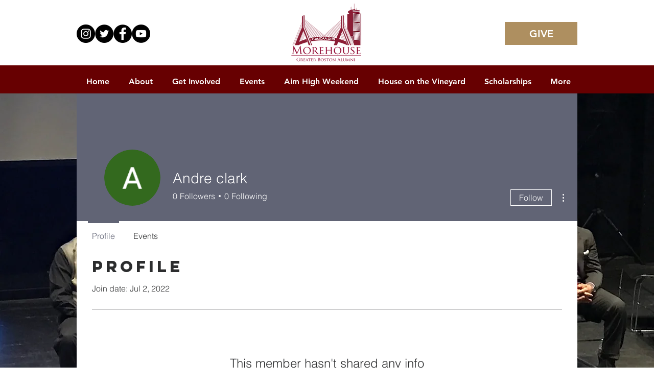

--- FILE ---
content_type: text/html; charset=utf-8
request_url: https://accounts.google.com/o/oauth2/postmessageRelay?parent=https%3A%2F%2Fstatic.parastorage.com&jsh=m%3B%2F_%2Fscs%2Fabc-static%2F_%2Fjs%2Fk%3Dgapi.lb.en.2kN9-TZiXrM.O%2Fd%3D1%2Frs%3DAHpOoo_B4hu0FeWRuWHfxnZ3V0WubwN7Qw%2Fm%3D__features__
body_size: 159
content:
<!DOCTYPE html><html><head><title></title><meta http-equiv="content-type" content="text/html; charset=utf-8"><meta http-equiv="X-UA-Compatible" content="IE=edge"><meta name="viewport" content="width=device-width, initial-scale=1, minimum-scale=1, maximum-scale=1, user-scalable=0"><script src='https://ssl.gstatic.com/accounts/o/2580342461-postmessagerelay.js' nonce="96_hP70c9Gq2o8icrAX2eg"></script></head><body><script type="text/javascript" src="https://apis.google.com/js/rpc:shindig_random.js?onload=init" nonce="96_hP70c9Gq2o8icrAX2eg"></script></body></html>